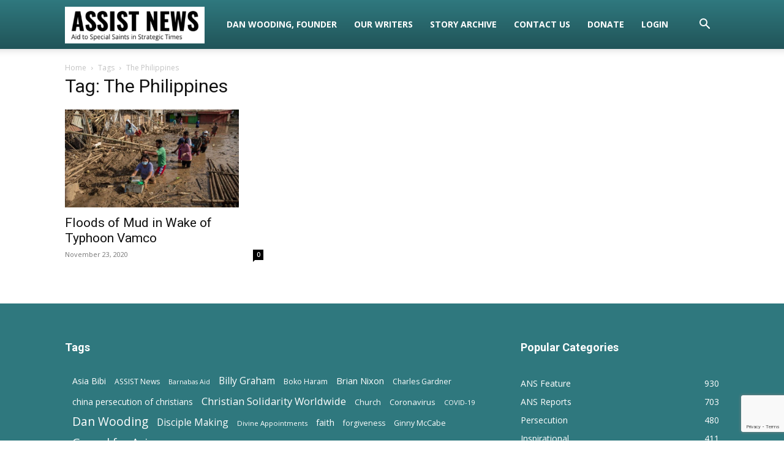

--- FILE ---
content_type: text/html; charset=utf-8
request_url: https://www.google.com/recaptcha/api2/anchor?ar=1&k=6LcxovAUAAAAABPJogSemTfeXsgpkq8_6_vaZ93Z&co=aHR0cHM6Ly93d3cuYXNzaXN0bmV3cy5uZXQ6NDQz&hl=en&v=PoyoqOPhxBO7pBk68S4YbpHZ&size=invisible&anchor-ms=20000&execute-ms=30000&cb=v8ro829lh942
body_size: 48828
content:
<!DOCTYPE HTML><html dir="ltr" lang="en"><head><meta http-equiv="Content-Type" content="text/html; charset=UTF-8">
<meta http-equiv="X-UA-Compatible" content="IE=edge">
<title>reCAPTCHA</title>
<style type="text/css">
/* cyrillic-ext */
@font-face {
  font-family: 'Roboto';
  font-style: normal;
  font-weight: 400;
  font-stretch: 100%;
  src: url(//fonts.gstatic.com/s/roboto/v48/KFO7CnqEu92Fr1ME7kSn66aGLdTylUAMa3GUBHMdazTgWw.woff2) format('woff2');
  unicode-range: U+0460-052F, U+1C80-1C8A, U+20B4, U+2DE0-2DFF, U+A640-A69F, U+FE2E-FE2F;
}
/* cyrillic */
@font-face {
  font-family: 'Roboto';
  font-style: normal;
  font-weight: 400;
  font-stretch: 100%;
  src: url(//fonts.gstatic.com/s/roboto/v48/KFO7CnqEu92Fr1ME7kSn66aGLdTylUAMa3iUBHMdazTgWw.woff2) format('woff2');
  unicode-range: U+0301, U+0400-045F, U+0490-0491, U+04B0-04B1, U+2116;
}
/* greek-ext */
@font-face {
  font-family: 'Roboto';
  font-style: normal;
  font-weight: 400;
  font-stretch: 100%;
  src: url(//fonts.gstatic.com/s/roboto/v48/KFO7CnqEu92Fr1ME7kSn66aGLdTylUAMa3CUBHMdazTgWw.woff2) format('woff2');
  unicode-range: U+1F00-1FFF;
}
/* greek */
@font-face {
  font-family: 'Roboto';
  font-style: normal;
  font-weight: 400;
  font-stretch: 100%;
  src: url(//fonts.gstatic.com/s/roboto/v48/KFO7CnqEu92Fr1ME7kSn66aGLdTylUAMa3-UBHMdazTgWw.woff2) format('woff2');
  unicode-range: U+0370-0377, U+037A-037F, U+0384-038A, U+038C, U+038E-03A1, U+03A3-03FF;
}
/* math */
@font-face {
  font-family: 'Roboto';
  font-style: normal;
  font-weight: 400;
  font-stretch: 100%;
  src: url(//fonts.gstatic.com/s/roboto/v48/KFO7CnqEu92Fr1ME7kSn66aGLdTylUAMawCUBHMdazTgWw.woff2) format('woff2');
  unicode-range: U+0302-0303, U+0305, U+0307-0308, U+0310, U+0312, U+0315, U+031A, U+0326-0327, U+032C, U+032F-0330, U+0332-0333, U+0338, U+033A, U+0346, U+034D, U+0391-03A1, U+03A3-03A9, U+03B1-03C9, U+03D1, U+03D5-03D6, U+03F0-03F1, U+03F4-03F5, U+2016-2017, U+2034-2038, U+203C, U+2040, U+2043, U+2047, U+2050, U+2057, U+205F, U+2070-2071, U+2074-208E, U+2090-209C, U+20D0-20DC, U+20E1, U+20E5-20EF, U+2100-2112, U+2114-2115, U+2117-2121, U+2123-214F, U+2190, U+2192, U+2194-21AE, U+21B0-21E5, U+21F1-21F2, U+21F4-2211, U+2213-2214, U+2216-22FF, U+2308-230B, U+2310, U+2319, U+231C-2321, U+2336-237A, U+237C, U+2395, U+239B-23B7, U+23D0, U+23DC-23E1, U+2474-2475, U+25AF, U+25B3, U+25B7, U+25BD, U+25C1, U+25CA, U+25CC, U+25FB, U+266D-266F, U+27C0-27FF, U+2900-2AFF, U+2B0E-2B11, U+2B30-2B4C, U+2BFE, U+3030, U+FF5B, U+FF5D, U+1D400-1D7FF, U+1EE00-1EEFF;
}
/* symbols */
@font-face {
  font-family: 'Roboto';
  font-style: normal;
  font-weight: 400;
  font-stretch: 100%;
  src: url(//fonts.gstatic.com/s/roboto/v48/KFO7CnqEu92Fr1ME7kSn66aGLdTylUAMaxKUBHMdazTgWw.woff2) format('woff2');
  unicode-range: U+0001-000C, U+000E-001F, U+007F-009F, U+20DD-20E0, U+20E2-20E4, U+2150-218F, U+2190, U+2192, U+2194-2199, U+21AF, U+21E6-21F0, U+21F3, U+2218-2219, U+2299, U+22C4-22C6, U+2300-243F, U+2440-244A, U+2460-24FF, U+25A0-27BF, U+2800-28FF, U+2921-2922, U+2981, U+29BF, U+29EB, U+2B00-2BFF, U+4DC0-4DFF, U+FFF9-FFFB, U+10140-1018E, U+10190-1019C, U+101A0, U+101D0-101FD, U+102E0-102FB, U+10E60-10E7E, U+1D2C0-1D2D3, U+1D2E0-1D37F, U+1F000-1F0FF, U+1F100-1F1AD, U+1F1E6-1F1FF, U+1F30D-1F30F, U+1F315, U+1F31C, U+1F31E, U+1F320-1F32C, U+1F336, U+1F378, U+1F37D, U+1F382, U+1F393-1F39F, U+1F3A7-1F3A8, U+1F3AC-1F3AF, U+1F3C2, U+1F3C4-1F3C6, U+1F3CA-1F3CE, U+1F3D4-1F3E0, U+1F3ED, U+1F3F1-1F3F3, U+1F3F5-1F3F7, U+1F408, U+1F415, U+1F41F, U+1F426, U+1F43F, U+1F441-1F442, U+1F444, U+1F446-1F449, U+1F44C-1F44E, U+1F453, U+1F46A, U+1F47D, U+1F4A3, U+1F4B0, U+1F4B3, U+1F4B9, U+1F4BB, U+1F4BF, U+1F4C8-1F4CB, U+1F4D6, U+1F4DA, U+1F4DF, U+1F4E3-1F4E6, U+1F4EA-1F4ED, U+1F4F7, U+1F4F9-1F4FB, U+1F4FD-1F4FE, U+1F503, U+1F507-1F50B, U+1F50D, U+1F512-1F513, U+1F53E-1F54A, U+1F54F-1F5FA, U+1F610, U+1F650-1F67F, U+1F687, U+1F68D, U+1F691, U+1F694, U+1F698, U+1F6AD, U+1F6B2, U+1F6B9-1F6BA, U+1F6BC, U+1F6C6-1F6CF, U+1F6D3-1F6D7, U+1F6E0-1F6EA, U+1F6F0-1F6F3, U+1F6F7-1F6FC, U+1F700-1F7FF, U+1F800-1F80B, U+1F810-1F847, U+1F850-1F859, U+1F860-1F887, U+1F890-1F8AD, U+1F8B0-1F8BB, U+1F8C0-1F8C1, U+1F900-1F90B, U+1F93B, U+1F946, U+1F984, U+1F996, U+1F9E9, U+1FA00-1FA6F, U+1FA70-1FA7C, U+1FA80-1FA89, U+1FA8F-1FAC6, U+1FACE-1FADC, U+1FADF-1FAE9, U+1FAF0-1FAF8, U+1FB00-1FBFF;
}
/* vietnamese */
@font-face {
  font-family: 'Roboto';
  font-style: normal;
  font-weight: 400;
  font-stretch: 100%;
  src: url(//fonts.gstatic.com/s/roboto/v48/KFO7CnqEu92Fr1ME7kSn66aGLdTylUAMa3OUBHMdazTgWw.woff2) format('woff2');
  unicode-range: U+0102-0103, U+0110-0111, U+0128-0129, U+0168-0169, U+01A0-01A1, U+01AF-01B0, U+0300-0301, U+0303-0304, U+0308-0309, U+0323, U+0329, U+1EA0-1EF9, U+20AB;
}
/* latin-ext */
@font-face {
  font-family: 'Roboto';
  font-style: normal;
  font-weight: 400;
  font-stretch: 100%;
  src: url(//fonts.gstatic.com/s/roboto/v48/KFO7CnqEu92Fr1ME7kSn66aGLdTylUAMa3KUBHMdazTgWw.woff2) format('woff2');
  unicode-range: U+0100-02BA, U+02BD-02C5, U+02C7-02CC, U+02CE-02D7, U+02DD-02FF, U+0304, U+0308, U+0329, U+1D00-1DBF, U+1E00-1E9F, U+1EF2-1EFF, U+2020, U+20A0-20AB, U+20AD-20C0, U+2113, U+2C60-2C7F, U+A720-A7FF;
}
/* latin */
@font-face {
  font-family: 'Roboto';
  font-style: normal;
  font-weight: 400;
  font-stretch: 100%;
  src: url(//fonts.gstatic.com/s/roboto/v48/KFO7CnqEu92Fr1ME7kSn66aGLdTylUAMa3yUBHMdazQ.woff2) format('woff2');
  unicode-range: U+0000-00FF, U+0131, U+0152-0153, U+02BB-02BC, U+02C6, U+02DA, U+02DC, U+0304, U+0308, U+0329, U+2000-206F, U+20AC, U+2122, U+2191, U+2193, U+2212, U+2215, U+FEFF, U+FFFD;
}
/* cyrillic-ext */
@font-face {
  font-family: 'Roboto';
  font-style: normal;
  font-weight: 500;
  font-stretch: 100%;
  src: url(//fonts.gstatic.com/s/roboto/v48/KFO7CnqEu92Fr1ME7kSn66aGLdTylUAMa3GUBHMdazTgWw.woff2) format('woff2');
  unicode-range: U+0460-052F, U+1C80-1C8A, U+20B4, U+2DE0-2DFF, U+A640-A69F, U+FE2E-FE2F;
}
/* cyrillic */
@font-face {
  font-family: 'Roboto';
  font-style: normal;
  font-weight: 500;
  font-stretch: 100%;
  src: url(//fonts.gstatic.com/s/roboto/v48/KFO7CnqEu92Fr1ME7kSn66aGLdTylUAMa3iUBHMdazTgWw.woff2) format('woff2');
  unicode-range: U+0301, U+0400-045F, U+0490-0491, U+04B0-04B1, U+2116;
}
/* greek-ext */
@font-face {
  font-family: 'Roboto';
  font-style: normal;
  font-weight: 500;
  font-stretch: 100%;
  src: url(//fonts.gstatic.com/s/roboto/v48/KFO7CnqEu92Fr1ME7kSn66aGLdTylUAMa3CUBHMdazTgWw.woff2) format('woff2');
  unicode-range: U+1F00-1FFF;
}
/* greek */
@font-face {
  font-family: 'Roboto';
  font-style: normal;
  font-weight: 500;
  font-stretch: 100%;
  src: url(//fonts.gstatic.com/s/roboto/v48/KFO7CnqEu92Fr1ME7kSn66aGLdTylUAMa3-UBHMdazTgWw.woff2) format('woff2');
  unicode-range: U+0370-0377, U+037A-037F, U+0384-038A, U+038C, U+038E-03A1, U+03A3-03FF;
}
/* math */
@font-face {
  font-family: 'Roboto';
  font-style: normal;
  font-weight: 500;
  font-stretch: 100%;
  src: url(//fonts.gstatic.com/s/roboto/v48/KFO7CnqEu92Fr1ME7kSn66aGLdTylUAMawCUBHMdazTgWw.woff2) format('woff2');
  unicode-range: U+0302-0303, U+0305, U+0307-0308, U+0310, U+0312, U+0315, U+031A, U+0326-0327, U+032C, U+032F-0330, U+0332-0333, U+0338, U+033A, U+0346, U+034D, U+0391-03A1, U+03A3-03A9, U+03B1-03C9, U+03D1, U+03D5-03D6, U+03F0-03F1, U+03F4-03F5, U+2016-2017, U+2034-2038, U+203C, U+2040, U+2043, U+2047, U+2050, U+2057, U+205F, U+2070-2071, U+2074-208E, U+2090-209C, U+20D0-20DC, U+20E1, U+20E5-20EF, U+2100-2112, U+2114-2115, U+2117-2121, U+2123-214F, U+2190, U+2192, U+2194-21AE, U+21B0-21E5, U+21F1-21F2, U+21F4-2211, U+2213-2214, U+2216-22FF, U+2308-230B, U+2310, U+2319, U+231C-2321, U+2336-237A, U+237C, U+2395, U+239B-23B7, U+23D0, U+23DC-23E1, U+2474-2475, U+25AF, U+25B3, U+25B7, U+25BD, U+25C1, U+25CA, U+25CC, U+25FB, U+266D-266F, U+27C0-27FF, U+2900-2AFF, U+2B0E-2B11, U+2B30-2B4C, U+2BFE, U+3030, U+FF5B, U+FF5D, U+1D400-1D7FF, U+1EE00-1EEFF;
}
/* symbols */
@font-face {
  font-family: 'Roboto';
  font-style: normal;
  font-weight: 500;
  font-stretch: 100%;
  src: url(//fonts.gstatic.com/s/roboto/v48/KFO7CnqEu92Fr1ME7kSn66aGLdTylUAMaxKUBHMdazTgWw.woff2) format('woff2');
  unicode-range: U+0001-000C, U+000E-001F, U+007F-009F, U+20DD-20E0, U+20E2-20E4, U+2150-218F, U+2190, U+2192, U+2194-2199, U+21AF, U+21E6-21F0, U+21F3, U+2218-2219, U+2299, U+22C4-22C6, U+2300-243F, U+2440-244A, U+2460-24FF, U+25A0-27BF, U+2800-28FF, U+2921-2922, U+2981, U+29BF, U+29EB, U+2B00-2BFF, U+4DC0-4DFF, U+FFF9-FFFB, U+10140-1018E, U+10190-1019C, U+101A0, U+101D0-101FD, U+102E0-102FB, U+10E60-10E7E, U+1D2C0-1D2D3, U+1D2E0-1D37F, U+1F000-1F0FF, U+1F100-1F1AD, U+1F1E6-1F1FF, U+1F30D-1F30F, U+1F315, U+1F31C, U+1F31E, U+1F320-1F32C, U+1F336, U+1F378, U+1F37D, U+1F382, U+1F393-1F39F, U+1F3A7-1F3A8, U+1F3AC-1F3AF, U+1F3C2, U+1F3C4-1F3C6, U+1F3CA-1F3CE, U+1F3D4-1F3E0, U+1F3ED, U+1F3F1-1F3F3, U+1F3F5-1F3F7, U+1F408, U+1F415, U+1F41F, U+1F426, U+1F43F, U+1F441-1F442, U+1F444, U+1F446-1F449, U+1F44C-1F44E, U+1F453, U+1F46A, U+1F47D, U+1F4A3, U+1F4B0, U+1F4B3, U+1F4B9, U+1F4BB, U+1F4BF, U+1F4C8-1F4CB, U+1F4D6, U+1F4DA, U+1F4DF, U+1F4E3-1F4E6, U+1F4EA-1F4ED, U+1F4F7, U+1F4F9-1F4FB, U+1F4FD-1F4FE, U+1F503, U+1F507-1F50B, U+1F50D, U+1F512-1F513, U+1F53E-1F54A, U+1F54F-1F5FA, U+1F610, U+1F650-1F67F, U+1F687, U+1F68D, U+1F691, U+1F694, U+1F698, U+1F6AD, U+1F6B2, U+1F6B9-1F6BA, U+1F6BC, U+1F6C6-1F6CF, U+1F6D3-1F6D7, U+1F6E0-1F6EA, U+1F6F0-1F6F3, U+1F6F7-1F6FC, U+1F700-1F7FF, U+1F800-1F80B, U+1F810-1F847, U+1F850-1F859, U+1F860-1F887, U+1F890-1F8AD, U+1F8B0-1F8BB, U+1F8C0-1F8C1, U+1F900-1F90B, U+1F93B, U+1F946, U+1F984, U+1F996, U+1F9E9, U+1FA00-1FA6F, U+1FA70-1FA7C, U+1FA80-1FA89, U+1FA8F-1FAC6, U+1FACE-1FADC, U+1FADF-1FAE9, U+1FAF0-1FAF8, U+1FB00-1FBFF;
}
/* vietnamese */
@font-face {
  font-family: 'Roboto';
  font-style: normal;
  font-weight: 500;
  font-stretch: 100%;
  src: url(//fonts.gstatic.com/s/roboto/v48/KFO7CnqEu92Fr1ME7kSn66aGLdTylUAMa3OUBHMdazTgWw.woff2) format('woff2');
  unicode-range: U+0102-0103, U+0110-0111, U+0128-0129, U+0168-0169, U+01A0-01A1, U+01AF-01B0, U+0300-0301, U+0303-0304, U+0308-0309, U+0323, U+0329, U+1EA0-1EF9, U+20AB;
}
/* latin-ext */
@font-face {
  font-family: 'Roboto';
  font-style: normal;
  font-weight: 500;
  font-stretch: 100%;
  src: url(//fonts.gstatic.com/s/roboto/v48/KFO7CnqEu92Fr1ME7kSn66aGLdTylUAMa3KUBHMdazTgWw.woff2) format('woff2');
  unicode-range: U+0100-02BA, U+02BD-02C5, U+02C7-02CC, U+02CE-02D7, U+02DD-02FF, U+0304, U+0308, U+0329, U+1D00-1DBF, U+1E00-1E9F, U+1EF2-1EFF, U+2020, U+20A0-20AB, U+20AD-20C0, U+2113, U+2C60-2C7F, U+A720-A7FF;
}
/* latin */
@font-face {
  font-family: 'Roboto';
  font-style: normal;
  font-weight: 500;
  font-stretch: 100%;
  src: url(//fonts.gstatic.com/s/roboto/v48/KFO7CnqEu92Fr1ME7kSn66aGLdTylUAMa3yUBHMdazQ.woff2) format('woff2');
  unicode-range: U+0000-00FF, U+0131, U+0152-0153, U+02BB-02BC, U+02C6, U+02DA, U+02DC, U+0304, U+0308, U+0329, U+2000-206F, U+20AC, U+2122, U+2191, U+2193, U+2212, U+2215, U+FEFF, U+FFFD;
}
/* cyrillic-ext */
@font-face {
  font-family: 'Roboto';
  font-style: normal;
  font-weight: 900;
  font-stretch: 100%;
  src: url(//fonts.gstatic.com/s/roboto/v48/KFO7CnqEu92Fr1ME7kSn66aGLdTylUAMa3GUBHMdazTgWw.woff2) format('woff2');
  unicode-range: U+0460-052F, U+1C80-1C8A, U+20B4, U+2DE0-2DFF, U+A640-A69F, U+FE2E-FE2F;
}
/* cyrillic */
@font-face {
  font-family: 'Roboto';
  font-style: normal;
  font-weight: 900;
  font-stretch: 100%;
  src: url(//fonts.gstatic.com/s/roboto/v48/KFO7CnqEu92Fr1ME7kSn66aGLdTylUAMa3iUBHMdazTgWw.woff2) format('woff2');
  unicode-range: U+0301, U+0400-045F, U+0490-0491, U+04B0-04B1, U+2116;
}
/* greek-ext */
@font-face {
  font-family: 'Roboto';
  font-style: normal;
  font-weight: 900;
  font-stretch: 100%;
  src: url(//fonts.gstatic.com/s/roboto/v48/KFO7CnqEu92Fr1ME7kSn66aGLdTylUAMa3CUBHMdazTgWw.woff2) format('woff2');
  unicode-range: U+1F00-1FFF;
}
/* greek */
@font-face {
  font-family: 'Roboto';
  font-style: normal;
  font-weight: 900;
  font-stretch: 100%;
  src: url(//fonts.gstatic.com/s/roboto/v48/KFO7CnqEu92Fr1ME7kSn66aGLdTylUAMa3-UBHMdazTgWw.woff2) format('woff2');
  unicode-range: U+0370-0377, U+037A-037F, U+0384-038A, U+038C, U+038E-03A1, U+03A3-03FF;
}
/* math */
@font-face {
  font-family: 'Roboto';
  font-style: normal;
  font-weight: 900;
  font-stretch: 100%;
  src: url(//fonts.gstatic.com/s/roboto/v48/KFO7CnqEu92Fr1ME7kSn66aGLdTylUAMawCUBHMdazTgWw.woff2) format('woff2');
  unicode-range: U+0302-0303, U+0305, U+0307-0308, U+0310, U+0312, U+0315, U+031A, U+0326-0327, U+032C, U+032F-0330, U+0332-0333, U+0338, U+033A, U+0346, U+034D, U+0391-03A1, U+03A3-03A9, U+03B1-03C9, U+03D1, U+03D5-03D6, U+03F0-03F1, U+03F4-03F5, U+2016-2017, U+2034-2038, U+203C, U+2040, U+2043, U+2047, U+2050, U+2057, U+205F, U+2070-2071, U+2074-208E, U+2090-209C, U+20D0-20DC, U+20E1, U+20E5-20EF, U+2100-2112, U+2114-2115, U+2117-2121, U+2123-214F, U+2190, U+2192, U+2194-21AE, U+21B0-21E5, U+21F1-21F2, U+21F4-2211, U+2213-2214, U+2216-22FF, U+2308-230B, U+2310, U+2319, U+231C-2321, U+2336-237A, U+237C, U+2395, U+239B-23B7, U+23D0, U+23DC-23E1, U+2474-2475, U+25AF, U+25B3, U+25B7, U+25BD, U+25C1, U+25CA, U+25CC, U+25FB, U+266D-266F, U+27C0-27FF, U+2900-2AFF, U+2B0E-2B11, U+2B30-2B4C, U+2BFE, U+3030, U+FF5B, U+FF5D, U+1D400-1D7FF, U+1EE00-1EEFF;
}
/* symbols */
@font-face {
  font-family: 'Roboto';
  font-style: normal;
  font-weight: 900;
  font-stretch: 100%;
  src: url(//fonts.gstatic.com/s/roboto/v48/KFO7CnqEu92Fr1ME7kSn66aGLdTylUAMaxKUBHMdazTgWw.woff2) format('woff2');
  unicode-range: U+0001-000C, U+000E-001F, U+007F-009F, U+20DD-20E0, U+20E2-20E4, U+2150-218F, U+2190, U+2192, U+2194-2199, U+21AF, U+21E6-21F0, U+21F3, U+2218-2219, U+2299, U+22C4-22C6, U+2300-243F, U+2440-244A, U+2460-24FF, U+25A0-27BF, U+2800-28FF, U+2921-2922, U+2981, U+29BF, U+29EB, U+2B00-2BFF, U+4DC0-4DFF, U+FFF9-FFFB, U+10140-1018E, U+10190-1019C, U+101A0, U+101D0-101FD, U+102E0-102FB, U+10E60-10E7E, U+1D2C0-1D2D3, U+1D2E0-1D37F, U+1F000-1F0FF, U+1F100-1F1AD, U+1F1E6-1F1FF, U+1F30D-1F30F, U+1F315, U+1F31C, U+1F31E, U+1F320-1F32C, U+1F336, U+1F378, U+1F37D, U+1F382, U+1F393-1F39F, U+1F3A7-1F3A8, U+1F3AC-1F3AF, U+1F3C2, U+1F3C4-1F3C6, U+1F3CA-1F3CE, U+1F3D4-1F3E0, U+1F3ED, U+1F3F1-1F3F3, U+1F3F5-1F3F7, U+1F408, U+1F415, U+1F41F, U+1F426, U+1F43F, U+1F441-1F442, U+1F444, U+1F446-1F449, U+1F44C-1F44E, U+1F453, U+1F46A, U+1F47D, U+1F4A3, U+1F4B0, U+1F4B3, U+1F4B9, U+1F4BB, U+1F4BF, U+1F4C8-1F4CB, U+1F4D6, U+1F4DA, U+1F4DF, U+1F4E3-1F4E6, U+1F4EA-1F4ED, U+1F4F7, U+1F4F9-1F4FB, U+1F4FD-1F4FE, U+1F503, U+1F507-1F50B, U+1F50D, U+1F512-1F513, U+1F53E-1F54A, U+1F54F-1F5FA, U+1F610, U+1F650-1F67F, U+1F687, U+1F68D, U+1F691, U+1F694, U+1F698, U+1F6AD, U+1F6B2, U+1F6B9-1F6BA, U+1F6BC, U+1F6C6-1F6CF, U+1F6D3-1F6D7, U+1F6E0-1F6EA, U+1F6F0-1F6F3, U+1F6F7-1F6FC, U+1F700-1F7FF, U+1F800-1F80B, U+1F810-1F847, U+1F850-1F859, U+1F860-1F887, U+1F890-1F8AD, U+1F8B0-1F8BB, U+1F8C0-1F8C1, U+1F900-1F90B, U+1F93B, U+1F946, U+1F984, U+1F996, U+1F9E9, U+1FA00-1FA6F, U+1FA70-1FA7C, U+1FA80-1FA89, U+1FA8F-1FAC6, U+1FACE-1FADC, U+1FADF-1FAE9, U+1FAF0-1FAF8, U+1FB00-1FBFF;
}
/* vietnamese */
@font-face {
  font-family: 'Roboto';
  font-style: normal;
  font-weight: 900;
  font-stretch: 100%;
  src: url(//fonts.gstatic.com/s/roboto/v48/KFO7CnqEu92Fr1ME7kSn66aGLdTylUAMa3OUBHMdazTgWw.woff2) format('woff2');
  unicode-range: U+0102-0103, U+0110-0111, U+0128-0129, U+0168-0169, U+01A0-01A1, U+01AF-01B0, U+0300-0301, U+0303-0304, U+0308-0309, U+0323, U+0329, U+1EA0-1EF9, U+20AB;
}
/* latin-ext */
@font-face {
  font-family: 'Roboto';
  font-style: normal;
  font-weight: 900;
  font-stretch: 100%;
  src: url(//fonts.gstatic.com/s/roboto/v48/KFO7CnqEu92Fr1ME7kSn66aGLdTylUAMa3KUBHMdazTgWw.woff2) format('woff2');
  unicode-range: U+0100-02BA, U+02BD-02C5, U+02C7-02CC, U+02CE-02D7, U+02DD-02FF, U+0304, U+0308, U+0329, U+1D00-1DBF, U+1E00-1E9F, U+1EF2-1EFF, U+2020, U+20A0-20AB, U+20AD-20C0, U+2113, U+2C60-2C7F, U+A720-A7FF;
}
/* latin */
@font-face {
  font-family: 'Roboto';
  font-style: normal;
  font-weight: 900;
  font-stretch: 100%;
  src: url(//fonts.gstatic.com/s/roboto/v48/KFO7CnqEu92Fr1ME7kSn66aGLdTylUAMa3yUBHMdazQ.woff2) format('woff2');
  unicode-range: U+0000-00FF, U+0131, U+0152-0153, U+02BB-02BC, U+02C6, U+02DA, U+02DC, U+0304, U+0308, U+0329, U+2000-206F, U+20AC, U+2122, U+2191, U+2193, U+2212, U+2215, U+FEFF, U+FFFD;
}

</style>
<link rel="stylesheet" type="text/css" href="https://www.gstatic.com/recaptcha/releases/PoyoqOPhxBO7pBk68S4YbpHZ/styles__ltr.css">
<script nonce="FTj2hnm0v7rDQnM9elIdvA" type="text/javascript">window['__recaptcha_api'] = 'https://www.google.com/recaptcha/api2/';</script>
<script type="text/javascript" src="https://www.gstatic.com/recaptcha/releases/PoyoqOPhxBO7pBk68S4YbpHZ/recaptcha__en.js" nonce="FTj2hnm0v7rDQnM9elIdvA">
      
    </script></head>
<body><div id="rc-anchor-alert" class="rc-anchor-alert"></div>
<input type="hidden" id="recaptcha-token" value="[base64]">
<script type="text/javascript" nonce="FTj2hnm0v7rDQnM9elIdvA">
      recaptcha.anchor.Main.init("[\x22ainput\x22,[\x22bgdata\x22,\x22\x22,\[base64]/[base64]/[base64]/[base64]/cjw8ejpyPj4+eil9Y2F0Y2gobCl7dGhyb3cgbDt9fSxIPWZ1bmN0aW9uKHcsdCx6KXtpZih3PT0xOTR8fHc9PTIwOCl0LnZbd10/dC52W3ddLmNvbmNhdCh6KTp0LnZbd109b2Yoeix0KTtlbHNle2lmKHQuYkImJnchPTMxNylyZXR1cm47dz09NjZ8fHc9PTEyMnx8dz09NDcwfHx3PT00NHx8dz09NDE2fHx3PT0zOTd8fHc9PTQyMXx8dz09Njh8fHc9PTcwfHx3PT0xODQ/[base64]/[base64]/[base64]/bmV3IGRbVl0oSlswXSk6cD09Mj9uZXcgZFtWXShKWzBdLEpbMV0pOnA9PTM/bmV3IGRbVl0oSlswXSxKWzFdLEpbMl0pOnA9PTQ/[base64]/[base64]/[base64]/[base64]\x22,\[base64]\\u003d\\u003d\x22,\x22w4cew71sw41tw4w4w4DDg8OOTcKhbsKzwozCpMOdwpR/[base64]/DlsKCw7bCpg5BwoDCpg0sG8KJIcKFWcKqw614wqwvw4x/VFfCqcO8E33CqsKSMF1Sw6zDkjwjUjTCiMOjw6QdwroiKxR/esOgwqjDmEPDusOcZsK1SMKGC8OHYm7CrMOQw5/DqSIFw7zDv8KJwpLDpyxTwovCocK/[base64]/[base64]/wo8QOH7CscKBw5fCicOXwrzCmVnCosOfw4bCsizDn8Kow6HCn8K4wrRbPz5kFMOtwr0bwrhUBMOULh0Nc8OyLXnDm8KfAcKqwpHCsA3CnBVAVmtFwq3Duy4CVArCosKQIA3DqMOvw7xYGS7CgRfDncOEw6Yuw7jCtMOaRD/[base64]/wo0TCR7CiXjDjsOeCW/DikfDmyt2E8KiwoXDllg9wrfCisKwDVlaw7jDrcOuIcK7CCjDvQ3Cvjsgwq5RQh3Cj8Obw7pIZkzDh0fDlsOSHmrDlsKTFjNxF8OuGCREwqTDssOWZ04Nw4RTQz8/w4IwGQTDscKMwrsXKMOLw4fDkMOsDxXChcOTw63DsR7DrcO4w589w6cQImnCncKLIcOgczDCrMKNP1nClsOhwrhfUyUtw6QgHlJ3d8K5wox/wobCk8Ofw7h1DWfCgXoYwrd6w5oEw6EPw7kxw6vCrMOvw5IqV8KVMw7DrsK3wqxEw5jDgzbDrMKmw6JgEzNQwonDucK9w4APJDNUw5HCrVvCo8O/XsKEw6fDvU1Pw5Q8w4Q/w7jCqsKCw7sBb27DkG/Dty/CosOTX8ODwoNNw5PDm8KKeRzChUbDnnXCrU/DocOifsOLKcKkaXvCv8K6w5fCmsKPDcKTw7XDp8OXD8KTHMKYCsONw5lFFsO5A8ODw6LCssOGwrwKwqQYwoMow6tHw7TDicKEw5TDlsKXQTw1MQJIdV91wp01w4bDusO0w5DCj0/CtsKuazY5wohALFE8wptQVGvDnzfDsn0iwphSw40mwqEpw605wqjDuRlYWsOXw5bDnQpNwonCoUbDvcKdW8K6w73DscK/woDDuMO+w4XDuT3Cv1BWw5DCl2FnO8Ofw60ewo7Cmw7CsMKCS8KuwoDDrMOADsKEwqRKLxzDqcOSNQ13An9OOXFaN3HDucOHdlUJw49QwpszEiE5wpTDhMOPYVpWR8KpP2hoVwUJdcOKaMO2I8KsPMKXwpApw65Jwow9wqsZw7JkXz4YM0JSwp0/[base64]/woHDvsKYw6HDoSUAwpp+WDxFwpxGw57CrgR8wr1lKsKlwo/[base64]/Dqy7Cv8K0WMOTPwZEGMKmUDhSwo5xwpI2w5FUw4Q/w4JsTsKnwr97w5TDs8OJw7gEwqPDoFQqWMKRUsKWCsK8w4fDu1cLU8KyLsKFHFLClF/DkXvDokQ/[base64]/Cv8OQwrTCmRvDlUvDgcKiwrE0w606fjYyw6rCmC/CgMKtw6Juw7TCusOqaMOMwrFAwoxqwrnDuzXDmsKWE1jDocKNw4TDn8KTAsKww6sxw68IXko4EzRDGUXDpXphw4kOw4TDjsKqw6/[base64]/ChcOTJnfCrmJxworDosKXGizCm8OtwqzDol/CocOmeMOOW8OYb8K6w7HCkMO/FcOJwohaw71GJsONw7tCwrlKelVowp1aw4DDi8OwwpFYwoDCoMKQwp8Cw5jDqyPDpMOpwr7DlX8/WMKGw5jDi35Iw5NOKMO2w7cKK8KvCBhOw7UWbMOaEBNYw7EZw750wpBeciduExbDv8OyXAXCgwAsw7zCl8KUw67DqR/[base64]/DucKmIcKvYsK7P8KSwp/CosKswpsRW8OzVUVyw4PCiMKxa0dOHHp6REViw7jDllQuB1kbTWDDvwbDnRXCuVEcwrbDvxtTw5fCqQfCm8Ofw5w6cxAhMsO/IFvDn8KBwpA/RhfConoMw7LDkMK/[base64]/DsKwwr0OCWoCDVlsYWAOw4kXW8OzCcOTUinClcO2d23DhVnCk8K7ZcOTDEsFecK/w69FZcOATgLDgsO4M8KHw4JWwoszB1rDv8OdV8Kfbl3Cu8O9w5cDw6Uxw6fDksOKw5h+fmM3c8Kqw6lGKsO0wps3wodVwppLFcKmRyfCocOQOcKVd8O8JwfCgsOMwoDCm8O+a357w7TCrg8sCAHCqlvDhBcFw6TDl3XCjUwMLWTCjGk8woXCnMO+w5XDqQoCw4/Du8OQw7TCtSUfF8KGwolmw4pkEsO7AQXDtMOuFcKxVVfCjsKYw4UtwoclfsObwqHCr0Fxw4vCtsKWHhrCtkcOwpJtwrHDpsOtw5s0wqTCsV8Rw7YLw4YRX3HCiMO/[base64]/DnUI+w4hYw6A+OsOTwoFXFVfCvsKmwr19AyMoM8Ovw6bDhWsXFx7DmgjCrsOLwq9vw57DqjXDisOrfMOKwqjDgcOCw7xdw59dw7zDmMOkwpVLwrU0wrPCq8OYHMOlZsK0aQ8TK8OUw5TCtsOJLMKGw73CjUDDjcK/TETDuMO5DCNQwrdhcMORd8OQBMOuZcOIw7jDq3EewrJvw44Cwq0yw6rChcKQwr/Dj0LDnD/[base64]/[base64]/CqMOYUsOpbMKBw4zCqSBJMlnDsi0HwqAww5TDqcOpWGkmwpnCtXJCw5fChcOLF8OVU8KEZz1rw5bDrzvCin/Cln1+f8KSw4lNXwEOwpsWTgLCris2d8KWwpTCnTRFw6LCmDHDlMO/wprDhmnDs8KIAcKNw6nCnxXDisOIwrDCvkfCmQNZwoslwqNOLU7CgMOxw7jDmsO+XsOAQyTCk8OYVGA/w5pEYgzDjkXCvXQSHsOKc0fDsH7CmcKRwp7CusKjKmMtwqjCrMKSw5k1wr0owrPDsUvCncOmw6s6w6lJwrI3wp5aEMOoNRHDn8KhwrfDhsKYZ8KFw6LDizcHecOndS/DskV7VMKtPsK6w75KVS9mwpkVw5nCl8OoXyLDgsK6M8KhJ8OGw5bDngk1eMOowpZ0ES7CoR/Cu23DtcKTwoIJAj/Cu8O9wqvDrCoSIcOiw4/CjcKCYEXDlcKQwrM1B2lWw6YSwrLCncOQM8Oow6/CnMKqw4QHw7NFw6ZUw4TDnMO0esOkbmrCtMKsXlI4MnfDoSlpcnjCtcKNVcO8wpM8w5B5w7x2w43Cp8K9wpt4w73CjMK1w5NAw43Di8OawpkJfsOVJ8OJZsONRXxNU0fCucOsLcKjw6TDrsKow4vDsGI2woXCqmgOPUDCtHXDnE/CtMOFBj3CicKISjYfw7jDj8Kawph3D8Kzw7w3w6Enwq0pNSVidcKPwodWwoDDmFLDpcKSGzPCpTHDs8KGwp9LemBQbFnCocOoWMKJJ8KbCMKewp4ew6bDjsKqJ8KNwq5GTcO/[base64]/DhcO+OsK0MMOnETXChzjDpcOLAMKPalB/w63DlsOdf8O8wpYVOcKcBGbCncKdw63Cm1TDpgZXw4PDlMOIw487SWtEC8OMGy/CmjPCsHs5w47DvsOlwo7DrSTCpy9AFhxJRsKUwr4gHMOYw4N0wrRoHMKGwr/DhsONw5QdwovCsQZLMDnCgMOKw6RVd8KPw7vDssKNw5/[base64]/[base64]/[base64]/CtHTDvcKHw5XDlAwiw7nDjwdjN8Ohwr7DgjbCgwVbw5bClHkLwp3CgMOGScOQdMKxw4nCjQNgUQLCu3NxwrE0d0fCjE0JwrXCu8O/[base64]/I8KZw5pBw4ZHwpTCv8OQaDFAw6jCmxnDg8K8bRxBw7XCrGHChsOdwqfDrXnChh8YNGTDrBEYIsKZwprCixzDicOlRCjCrAVsJkpHTcKuRnrCocORwpNOwqgJw70WJsO9wqfDpcOAworDqAbCoHgnPsKYZMOQV13Dl8OOawoCRsOTBEh/HQjDiMOzwq3DhS7DjcOPw4Yaw4dJwrYGw5UgVmzDnMOsDcK6CsOHD8KgXcK8wowhw5N+dj4AEUc4w4fDrWDDj2BEw73CrcOvMhssEzPDl8KpNjR8DMKdLxrCp8KeOx8DwqNhwpbCnsOCEG7ChjfCksKHwpvChcK/[base64]/Dv8KAVMKGB8KWwpnDk8O+MHvDlXXDrEERw6/CjsOyIn/Duw4pZmjDswsrw6UKPsOgQBfCrgDCrMKUSjk8F1DDiVsOw4xCXxkPwr9jwp8AaXDDj8OzwpnCvVYMNsKrMcKmFcOkChs4L8KBCMKKwrAew4jCjT1qMEjDvzU2McKWe01kcBJ/Qm0JGknComfDsnTCiDIGwrsSw4t7Q8KzFVo1D8KUw7bCi8Oxw5bCvWErw4UaXcKpT8ODT3DCi3Bbw6x8BkDDlQDCtsOaw7LDm1RaaR7DvzEHXMO8wrF/EyhkS0VGT1tlG1vCnG7Co8KCCTXDjiLDpzjCsxvDtDfDpiLDpRrDksOtLMK5A1fDqMOmQ0pJOCtcdhfCi2Q9YxZbZ8Kuw7zDjcOsP8OlTMOAPsKJUionYmhnw6DCgMOgIG5Pw77Dn3fCi8OOw5zDtEDCkQY1w7JJwpIPKcKsw5zDu2czw47DsG/[base64]/w5DDvVPCmcKEVHd9SxTCosKQacO3wrc9W8KlwqzCjDTClMKtCcOEHjzDqT8kwpLCnAPDlycyQcKjwrbCtwfCvsOzK8KiVW0VdcOiwrsvCDPDmjzCpyoyMcOQLMK5w4rDuAfCqsOxBnnCtjDDnRJlcsKFwr3Dgx/[base64]/[base64]/DjcOqw5YFw5HDlMKcVyZEwqkfSsOAVcK/HCnDqDUyw7B3w57DnMKUY8OtbB8sw5fCr1pCw7vDqsOcwq7CvyMJPxfCgsKEw4ZlSlgSOsOLMidpwoJXwqkmdX/[base64]/DlR1UBVPDjcKiw6TDl10hwpHDhcOEwps0w7rCqMKxwqPDssKfeih0wp7DglnDgHwXwonCosOIwqMfIsKHw4l4PsK6wqFfA8Krw6/CusK0U8O6FcKNw6HCqGzDmsKww5wDXMOXB8KRfcONw7bCpsOVJsOtdQDDljQ6wqN6w7/DqMOgBsOIA8OvFsOsFm0kZArCqzrCmsKfPxxrw4ULw73DoGN8FQzCnD1YJ8OGCMORwonDt8OswrbCpBfCr0nDlUpDw77CqCrCtsOWwqjDtD7DmMKYwrFjw79Xw4MOw7k1KyPCgxrDvEoQw5/ChChPBMOCw6ZnwrtPM8Kow4fCusOzOcKfwpbDujbClSfChyfDvsK6JxkGwqE1ZXsbwqLDklYGSRXDgcOYF8KJIhLDt8OwesOgccK7TlvCoxbCrsOnI3sPY8O2Q8KzwrDDrU/Dv24Hw7DDjMKEX8Ozwo/DnAXDh8OFwrjDpsKwGcKtwonDlRcWw5psfMOww4LDg0AxelXCnlh9w6nCh8K3IMObw7nDtcKrO8Kcw5JKVMOeTsK7DsK1EGobwpZ9wpJRwotPwp/DvWtCwrARTn3Dmwgzwp/DksOZGRoUTVRfYhHDs8OUwojDujdWw6kPEBEtD397wpB9c1lsFRwPFnfCri9lw53DtjTCu8Kfw5TCoHBPJEokwqzCmXnCuMOfwrNfw6Blw5/DicKuw4I6CzHDgsOlwqQdwrZRw7zCvcK0w4zDq0VpT2Now5BbSFUFcXDDvsKOwosreHFgIHkpw6fDj1XCrVTDsAjCihnCtcKpbDwrw4vDhA0Hw53CjcOHUQbCgcOZK8KTwoRHGcKrw4R2azvDqlXCjlnDihkEwoMkwqQ0AcOxw6QUwoluLR5rw5LCpijCnVUaw4pcVz/Cs8Kqagonwr0/VsOQVcK6woPDsMKYZkN/[base64]/[base64]/CgMO+KMK0worCmQB0e1MQGCTCmcKLwqBkw4x4wo49LsKhD8K0wq7DhDDClkItw7lVLU3DjMKmwpJqXWp2LcKLwroKW8OCUlJBw45BwoVvM37CpsKLw53DqsOvEQgHw7jDn8K4w4rDki3Dkm3Dg1HClMOlw7V3wrkSw5TDuRHCoDIywoEyLADDh8KoGzTDiMKzFD/[base64]/CssKSw6kLPg3Dk8Khwq/[base64]/[base64]/[base64]/wq9rw7cRNMKeVWNYwpx6w40sFMKkwoTDpTgFVMOcbwRnwpvDhcOqwpgRw6YWw74dwoHDt8KtYcOlF8K5wowswqHCgFrCpsOcQGZxE8ODN8KUDXNucHLCoMO4d8KKw58FGsK1wqRmwp5ywqJWZMKMwr/CpcO5wq4uZsKJY8ORVifDgMOnwq/[base64]/w5/Ds8OwwoPCr8KvVsOhAMKjeMOsw6BJwrpOw7R6w57DisOVw6tzJsKYZVrDoD3CkjXCqcKbwr/DuirCtcKJX2h2dhvDoCrCk8OsWMKjZ1DDpsKNHXN2AMOyeQXDt8OsOsKCw5t4YHo/[base64]/DrsOuwoVOw4l1BMONw45Swo7DlWQbFMOtw6LDiBA8w7PDmsO+EC8Zw4Vywr7DosOxwq89MMK2wq8dwqHDj8O9BMKHRcOyw5ERI0bCq8Oww7J5IxDDomDCrykLw4vClkwUwqHCusOtKcKpCTgTwqLDn8KoPWfDqcK8PU/Du1fDshTDpTgkcsO3FcK5ZsKAw5VDw50Twr/DjcK7wrDCozjCq8OLwqMbw7nDvl7DlXxiMRkMET/Ck8Klwq4ZIcOdw5dQwrIvwqEAV8Kbw4DCmsK5UGkoK8KKwocCw5rCjTcfOMOnADjCvcOqNsKtecOpw5dOwpNPb8OBG8KbTcOWwoXDqsKCw5PCmsOIN2rClcOuwr99w5/ClA4Awp5ywrLCvhQAw4LDujlXwrHCrsKVCSF5HsKJwrUzBhfDlQrDhMKbwr5gwp/CqAHCscKZw7AwJDQ3wqQVw4bClsK5RsKWwonDiMKlw70cw6TCmcOGwp0TNMK/[base64]/CgAF9JcKUCsKiDD0Qw5UBPcOQF8OkSMOdwqFcwqpfF8ONw6whGwgwwqMtVMK2wqByw6Zxw4LCil5OIcO7wpkmw64Nw6fCpMObwqfCtMOXc8K7chVlw61JJ8OWwqHCqS3CrMKJw4PCl8K5L1zDnUXDtcKAfMOpHVIxCUo4w4DDpsOowqAcwpc/wqt5w5xtf0cARzQYw7fClTZxPsK6w73Cg8KwI3jDocKseGASwo5/[base64]/Du1bDpi04w6vDmMKHU8OrQMOOw5dqw6JBdcOBRSMuw44aDR7Dn8OrwqFWHcKuw47Dk19acsOrwqvDncOzw7rDinIaZsK5McKqwpMlB24dw7g3wprDksO1woIiWX7ChRfDkcObwpB1wqQBw7vCvAALWcOZfEhmw4nDkgnDqMO5w40Rw6TCqsOdf1kAZMKfwrDDmsK/[base64]/J8Ktwr9bwrnCssOQJcKOw6/DiMKLHyHDpQDDvsKIw4LCmMKDUH9gHsOXXsOdwogqw5Q+D0UfKShuwpDDjU/[base64]/wonCp8Kgb8KZw6UMBHtKw6MbwoZ+IHZ+w4AoI8K3wqQQJDrDpidSZX3CncKlw7LDmcKow6xPKWfCkgPCqjHDsMOdKzPCvATCpcOgw79bwqjDnsKkCcKdwrcdRxBew5bDmsOacjp2fMKHO8KiDXTCu8OiwoNcMsO0NCAsw4/DvcOrT8O/wofCqUDCoUsjfS4neFvDlMKHwqzCn0IQe8O7NMO4w5XDhsKNBsO3w7AbAMOBw6k4woEXwo7CmMKnTsKRwrDDhsK9LMOLw5XCg8OQw7LDtlPDmQJIw5YTAcKvwpjCssKPR8O6w6XDr8O4ATIEw6TDrsO5GcKsLsKgw6JQFMO/RMONw7JMWcOFfwp0w4XCucKeVmx5I8O0w5fDiTRYCm/CiMO1RMOueFRRB1bDnMO0HDltPVh1PMOgRVXDicOKasKzCsODwpbCtsOIWSzCjHUxw7rDrMKlw6zClsOjRRfDrEXDksOFwr4YYBzCgsO3w7TCmcKqU8Knw7MaOVTCiXxJKjXDicOFEBzDuXXDkgJCwp5yWWfCnn8Dw6HDmSQHwqvCmMO9w7rCih/DkMKTw6lfwprDiMOzw6E8w4oSwpfDlArCu8OIPk1IW8KvFkk1KsOLwpPCtMO9w5XDgsK8w7DCmcKtc0rDpMKBwqvCosO2I2sIw55eGAtANcOtGcOsY8KXwp14w7p/Gz4Cw6vCmVNxwqYyw63ClxgCw4jClMOzw73Ctjl+cSNleSHCjsOpFwUZwp9KXcORwphvfcOhFMK3w4HDlyDDv8Ozw4XCqid2woTDvCLCkMKnQcKFw5rCkiZRw4ZhFMOZw4VSM1jCpktcTcOjwr3DjcO/[base64]/Dq8O6w7jCvcOZw5gGw7Z/CMOewoDDkQnDgEotw71Iw6VTwqPCpWsKEmxNwqREw4jCjcK9cG4IfMO/w40WMUJ9wqFVw7UAVFcVwqLChlnDp1Q+U8KSLznCt8OnOHpyN3/DhcO/wonCtwwkfsOhw6DCqQFcLV/DpATDpVIkwrdLLcKHwpPCq8ONHgciw5/CtADCoBp/wo0Lw4PCr3suMUQsw6PDhcOrMcKgVmTClHLCiMO7w4DDulEYUcK6Oy/DvF/[base64]/IsOcWcKjw6xFQR7DisKsw7JsQ8OYey3CqcK6woLDhMOuWz7CgT8MQMKTw6LCk03DvS/DmQXCncOeBcOOw5glBMOGU1MCb8OJwqjDrsOZwoMwdWzDmsOuwq7Dp2HDjUHDgVchIcO5S8Ocwq3Cp8OLwp3DlRDDt8KcTsK/[base64]/Ck2AOw55uw6rCh8Kpw7zDqU/[base64]/Co8KVScKVwrIJVcKUIcKyeMKRaG1IKsOND1FwFBvChz7DjDx0DsK7w6vDrcOVw7sRC2rDq18/wovDrBPCmH5+wqHDh8KmFTHDgHXCgsOXBErDklvCncOvNsORZ8KWw7HDusKBwrMdw67Cr8O3KSHDqmLCqUzDjhFrw6rCh1UpUC8SLcODPsK8w63DvcKdF8O9wpAALMOCwr/Dm8K4w5LDn8K+wrrCsT/Chg3CsUliHmLDtB3CoSPCqsOTLsKoX2wvKH/CgcKKPELDs8O8w5HDvsO1HRAewpXDrBTDh8KMw7Jhw5oOLsKzAcKhSMKaMirDgGnCrMO6fmo4w6d7wo91wpjDuHMHf0UXM8O3w7NtOCjCpcKwZsK2PsOKw70Zw6bDoSzCnkzCtiTDm8KSDsKGA3JYGzVMIcKfEsOnLsO9ODU+w47Cri/DlsOwQcKtwrnCq8OrwqhIV8Kkwo/Cn3/CrMKDwoXCvQhpwrdjw6vCrMKdw5TCi33DuTQKwpLCvcKiw7IMw4bDsR42wpzCsnRbHsOJMsO1w6dxw60sw77Ct8OTJit3w552wq7CiU7Dn2XDq2DDu0x/w4l2N8KfAmnDmjBBY1pUGsKowpjChU1tw6/[base64]/CqTnDmBjDpcKMYVslwrDCuxrDlDrCj8KXTjwbU8KZw5RdAzvDk8Kkw5bCqsKYW8O7wodwQlk4QQ7DtybDmMOGTsKNbUzDqnFLVMKmwo8tw4Ylwr7CoMOFwrzCrMK6DcO0ThbDhcOEwrvDoXdLwq86asKPw74VdMONMBTDmm/Csg4tHsKme1LCtcKowo7CgR7Dlx/CiMK2bm5fwrzCthjCphrDtw1QIcOXXcOsHR3DosKkwrTCucKUURfDgjYwB8KWJcOXwrYhw7TCjcONb8KYw4zDj3DCuj/ClzJTUMO4CHF3w7PDhhtYScKlwqHCk0/[base64]/CplfDo3HDoV3DmAojIGBUwrvCiynDssKVUD48Ji/DhcKGZH7Ct2TDmk3Co8Kdwo7CrMKaJWXDixc3wq0gw6FvwodIwplkW8KkDUF0IFLChMKYwrRcw7odVMOPwrZDwqXDp33Cs8Owf8KZwr3DgsOpMcO9w4nCj8OSfsKLTcKIw4bCg8OYwrcjwoQnwoXDlC4YwpbCp1fDpsKnw6N+w7fCqsO0DG/CksOnMA3DpyzDuMK7GnzDk8O1w6/DngcFwpguwqJQLsKaU05Fa3ZGw511w6DDvi8RFMOXP8KScsOtw7bCusOUHD/Co8Oua8KUJMKtwrM3w5pyw7bCmMOaw7UVwqbDtMKNwqkPwpjDtG/[base64]/DjMKieRfDugzDtMOHw4doIRzDsEtewoo+w6gtHl/DrsOkw5AwK3rCsMKGTQ7Dth4VwrLCph3CqGjDgiQ5w6TDkwXDp19fDmcuw7LCtSLCvsKxLQtlRsOFK2DCi8OZwrvDgBbCi8KlZ0pCwrEUwr9oDgrDvwnCjsOQw4Q1wrXCghHDs1tJwr3CgVofGFBjwqYFw4nCs8K2w60owoRJZcOyKXkIDVEDSmrDqMKcw5gZw5Eewq/DksK0asKcSsONGG3CrTLDscOfXF4MSEQNw7FEMD3DscKQVsOswqXDv37DjsKnwr/DoMOQwonDsS3DmsKZSA7CmsKhwp7DksOjwqjDt8OVZSzCmHTCl8OvwpDCicKKWsKOw4bCqBkIOUA9YsOiLH5GDMKuPMOWBF0pwofCrcOhTsKyXlglwqrDkVUCwqE6AMKuwqbCg2ozw4kkEcKXw5fCjMOuw6vCtMK/[base64]/[base64]/ClwfDpsKJw5bCtMO4w6fCvcKyS8KbwqrCpivDgg7DtVEcwq/[base64]/CvsOZB8Kiw70LwpEAw5Mlf8OuAMKEw77DrMKXMgxIw4zDnsKnw7cXa8OIw47CvSDCvsO5w4ocw5bDpsK6wqHCkcOyw4/CmsKXw6ZWw7TDn8Ofb14QZMKUwprDhMOBw7kKMjscwqlSXUXCmQzDocONwpLCh8KrUMKpYhzDh1MLwps9w7ZwwpvCjn7DisOjZi7Di2nDjMKcwpnDiTbDjW3CqMObwr1mCQ/CuUdsw6tMw5d4woZKccOsUgVEw4nCqsK2w4/CiyTCglfCtkTCsUDCuEdPd8KVXlITf8OfwoLDl3Zmw6XCrFfCtsOUEsKhckLCiMKxwr/CnH7Dk0V8w57CiV4JQRIQwqdGD8KuEMO9wrTDhWjCq0HCncKofMK/PhVWYTwGw5jDrcKHwrPCuWhofiDDkDM3CsOHVB9Yfx3DgWPDhzkswrc+wo8pOMKzwr9jw5gCwr0/KMOJS3QoGQzCmn/[base64]/DqMKQFCdXw4HDjcOJwrnDuWLCtgFmwrFVZcOrbMOOwqPCicKCwrbCpkHCucOsX8KGKcKuwoLDpHliTWdoV8Kib8KCR8KFwrfCmcOfw6kvw7lzw7XCqhgZwqPCj13DuyLCtWjCg04jw5DDkcKKOsK6wodIbQp5wqbCicO/K1TCnXZowrs/w61ZEMKwYWoAbMKzKEPDghxnwpILwonDgMOZe8KcfMOYwqFzw6nChMOnYcOscMK+VcKpGG8Iwr7Cr8KvBQXCg0HDgsODe1UCehZGBSfCrMKnI8OJw7NQCsKlw65/HWDCngXCsmzCp1zCt8OweEvDvMKAPcKlw6A+Z8K/fQvCssKUawQ9f8KKAwJWw5JQQsKWXzvDtMO1w7fCvTtDBcKJRRhgwrgdw7nCpsOUIMK/[base64]/Cv27DuHg5TMO1wpB3FizCtsOrwp3CmnXClcO7w6HDrG1uLTfDnhzDvMKpwpB1w5TDsUhkwrfDg2kCwpvDjmBgbsKSZ8KUfcK9wppwwqrDm8OzAyXClBfDmG3DjQbDtmXDhkjCpBXCvsKBKMKPAMK2NcKseAXCtFFcwpDCt0owaWhCHhrDtT7CmB/[base64]/w7pGw6VRecOYcsKjdcO3KcKBw6YUAmXCrwTDjMOjwr3CtsK1YsKnwqfDqMKNw7xiKsKBKcOGw60/w6d3woh1w7V1wrPCtMKqw73CjF8hQcKPJsO8w5hIwpDDu8KOw7wWdj99w5vDuQJRNRzDhktACMKgw4sbwpXCizp9wrzDv2/DqcKPwpLDn8OTwo7CtsKfwroXWcKteA3CpsOgMMKbXsKmwp0pw4/DgHAOwrXDg2ktw5jCjlQnTjjDl1LCiMKUwqPDtMO9w5R/ECNyw6vCvcKhSsKuw4ROw6bCgcKww5zCt8KrHsOAw4zCrFoLw7MOABMTw6Ryc8O1Xztww7I0wrjDrmI8w7rCj8KvGSl+AwXDmHXClMOTw4vDjcK2wrlMM0d2wozDsg/DnMKUf08hwoPCl8K5wqBCOnQ4wr/Dt2LCn8ONwpUBH8OoRMKmwqLCskTDjMO7wpduwog/HMOSw6MSQ8KMw5TCssK/woXCs0TDg8ODwrlKwqtRwrBvYsOmw5t6wrXDiBN4AlvDtcOew4E5fDoHw7vDmTjCnsOlw7syw7vCrx/CgwZEaVTDl0rDtmZ0OkDDvXHCi8KHw57Dn8KNw68VG8K4VcO6wpHDmz7CuwjCpjHDiAjDr1jCtcO9w7Zawo1rw7MuYTvDksORwpzDoMO6w5PCvmXDi8Krw7dRZCcPwp4Bw6tHUx/CosO0w69uw4N2NlLDhcKJesKhRkMpwopZCRDChcKbw53CvcKdflfDhwzCtcOzZsKfPsKuw47CmcKIDV18wonCpsKKLcOHHDPDhCDCv8OWw6kAJXLDiCLCr8O3w47DvkoiMcOSw4MFw4UowpAIfCNOJTMDw4HDtgEVDsKOwoxcwoRlwobCo8KHw5nCmk4/wogNwp08aldDwqZAw4c1wqzDtR8Ow7jCqMOGw6B1d8OHfcOJwpQIwrHCnBLCrMOww5zDoMOnwpYlYcOow4xScMOEwoTDtcKmwr9/[base64]/DlBLCqMKZQ1xFwrHDl0J0wrDDhcKYw7LCtsORMlPCgTbDolPDgkpbZ8OqO0l8wonCjsOkUMOdIV9XecKTw5I8w7vDr8KSXsK/cV3DohPCl8KXN8OUDMKdw5gww4PClCkFYcKTw7ERwoxswpN9w61cw68zwrLDosKpUnHDo05ybQ/CjHfCsjIyHwI4wpJpw47DmcODwpQCSMKpKmdHIcOEOMKPU8KGwqpHwpRva8O2LGYywrbCucOJw4LDvBtydXvCmwBbCcKddEPDiULDv1DCjcKtZcOqw7rCr8OxZcOMW0XCjsOIwpRdw4AVesO3wqfDpj3Cu8KNbwxPwqQcwrXCtz7DiCXCtRcswr9GFxXCv8O/wpTDrMKeUcOewpPClADDnBFdYijCoDhuSR58wpPCtcOHLMKmw5xbw7PCjlvDrsOaEG7CqMOKwrbCsG0Fw7JBwoDCkm/DpsOPwpUbwoQhCybDqBbCisK/w4Uiw4bCv8KpwrnCksKjLig6woTDrBprKEfCpMKqV8OeN8Kuw710TcK/[base64]/DkMO6w4wtRsK8CcOFYsK2w4zCowhiBMOww6zDgmDDs8OMTiYBwr/DhUU3O8OKdEfCu8O5w4RmwrxxwrjCm0MWw4DCosOww77DujVqwp3DncKFHVppwq/ChcK5YMKywp9PR2ZDw70VwpbDmV8XwpDCogtvZzDDnzXCgSnDo8KBB8K2wrNvamLCoRzDsA3CqAXDvR8awrZNwr1hw6DDk33CizfDqsKmfWvDkUbDmcOpfMOfBj0JJkLDjyo4w4/CrcOnw4HCqsOLwqnDrTLCgm/DlEnDsD7CncKSecOBwpwowp93R350wqvDlFhAw7kMMll5w6w1BMKIFC/CoFQSwqQhYcKZB8OowqcDw4PDp8OyXsOeP8OEH1Nww7DDlMKlS1haf8KmwrYQwo/[base64]/CpMKFcTLDjlx8wpHCvyvCmxJXD1PCqg8oPyMgKMKWw4nDhjTDs8K+SXwawoJGwprCn2FZEMK7FCnDlgxGw4zCnllHQcOlw7nCsT9RfBvCvcKAWhEBewvCnEJWwrl5w7kYWwp/[base64]/w6/Cu8KYwpNLDcOvwqTCgcODMx/Dl0rCosOXF8OoJcOJw7TDrcKDXidzR1bCmXomEsO8UcKyamwBX2wcwpZXwqXCr8KeOyEtP8K7wrfDmsOuOMOjw4jDgsKpR0zDqlwnw44sDA13w6RPwqHDqcKrP8OlcAEXNsKfwrY1OHtPaz/CksOGw5NNw5bDqBzCnFcAfSR1wqQaw7PDtMKlwpZuwo3ClznDs8ObBsOnwqnDpsOcU0jDmwPDvcK3wqoRfFAAw7wPw71ow6HCpyXDqRU5esOHdy0IwpjCtzLCnsOxMMKkCcOVFcK8w5bCkcKbw79mIgF/w5XDncODw6fDiMKFw48ge8KISMORw7cnwozDn3nCp8K4w4/CnX7Dj19/[base64]/[base64]/w7zDqcK0Fy18acOXw6jCvXDCjE0/wpk9aMKMwo3DrsOEGBMOW8Oww4rDlm0zcsKvw77Cp3/DusOKwpRnXXdZw6DDijXCsMKQw6IiwonCpsOgwrnDlRtXIGjDgcOMc8Kew4XCt8K9w79rw5bCs8OrH1PDlsKzJRXCv8K5KTfDtCzDnsOeXQ/[base64]/MQbDpCXCplfCj8O7V8O6WsOsesOyRRp9MCsQwpV8EMOCw5jCqmcew7gCw4/DusKZVMKAwolbw5vCgDHCohtAEV/CnhbDthUEw59cw4RuG03DkcO0w7jCjsK0w7lSw5PDs8O3wrkawrMoEMKidsKtSsO/SMKowr7CrcKMw6rClMKVfR5gDBFCw6HDjsKuL3zCs2JdWMO0IcOxw5/CvcKuGcKIB8KrwrnCosOswqfDmcKWFTh2wrtTwqoEa8KKFcOoOsO7w7BFMMKDJHLCol/[base64]/[base64]/DiUrDlcO0w4QowpDDl8KZw68Fw7wsw4XCkQHDk8KNQ0LCombCjGwcw6nDlsKHwqFBQcKiw6XCsV8lw6HCgcKGwpkqwofCqn1JLcODXQXDqsKOOsO1wqI2w5wRJ0rDocKiDRrCtW1qwrQyCcOHwoDDoQXCo8O9wp1Yw5PDshsowrkPw6rCvT/DrVjDu8KFw7nCoS3DjMKjwoPCs8Opwp0Vw4nDgApXd2JIwrgYQ8KxP8KgPsKNw6QnWy/Co1/[base64]/DncObAsOad8O3QkJswrwIwq54wojDril6c0wNwrJwJsKVAX0YwovCq25GPjLCqcK+Q8ONw4hkw5zCu8K2RsOzwp/CrsKnegDChMKHTsK3wqTCrTYRw45pwpTCv8OubWoPw5jDkBU+wobDpWDCkD8/E1nCscK8w4HCsS9gw53DlMKVNmUUw67DjGgxw6nCj1sNwqLCksKwbcOCw7lyw7t0RsKuJErDqsKuZcKvbALDhiAVAzZmMXHDmFFoKXjDqMOhV146w75vw6ANJg4IQcOywrDDvhDDg8OdZkPDvcKOGygmwr9Iw6M2asKqfcOdw60RwprCv8Oww5kGw7tBwrEwEB/DrGjDpcKoH0Ezw5zCsS3CjsK3w4kSMsOhw5DCqFkNRsKUZXXDt8OdT8O+w5Yjw6VRw6tvw6UqY8OFECUrw7Q2w5/[base64]/Dt8KWbhnDtjlDNDHDusK+HictTRvDp8KZfBZmVcOfw7BHBMOuw7fCjxrDuxZhw59kOBpQw4wYBCDDv0TDpzXDoMOIwrfCrw8/eH3CiVZow7vCtcKzPntYGxPDmREEKcKTwozCgBnCiDvCqcKgwqjDkzTDiUvCvMKww53DjMKKE8Kgw7lydTYLVVHDlVXCgGYAw5bDisODBhpnDcKFwrvCpH/[base64]/wr/CmMKHfsK0w4opwqrCtBsQKsOVw73DiznDpAvDpsKGw7VNwqxvLmF/wqDDrMKKwqPChgF4w73DtsKbwo9uX0VnwpLDgAHDug1nw6HDsiDDrDobw6TDjRrCq0MHw53ChRfChsKvJcOvfcOlwrDCqCnDo8KPKcOaTENnwp/DmVXCrsKYwp/DicKFRsOtwoHDpntHJ8OHw4fDpcKJcsOZw6fCq8OtSw\\u003d\\u003d\x22],null,[\x22conf\x22,null,\x226LcxovAUAAAAABPJogSemTfeXsgpkq8_6_vaZ93Z\x22,0,null,null,null,0,[21,125,63,73,95,87,41,43,42,83,102,105,109,121],[1017145,971],0,null,null,null,null,0,null,0,null,700,1,null,0,\[base64]/76lBhnEnQkZnOKMAhk\\u003d\x22,0,0,null,null,1,null,0,1,null,null,null,0],\x22https://www.assistnews.net:443\x22,null,[3,1,1],null,null,null,1,3600,[\x22https://www.google.com/intl/en/policies/privacy/\x22,\x22https://www.google.com/intl/en/policies/terms/\x22],\x22TekJfdpWzf/+8tARpowgwEt0DOHsXETGk8WuuVOdiKs\\u003d\x22,1,0,null,1,1768655879550,0,0,[242,105,84,146],null,[147,20,25,171,106],\x22RC-WPaFALPUHCoGOA\x22,null,null,null,null,null,\x220dAFcWeA4TcVUPMAwuXmTRpuEsiugJLqgWLmuWNEwneAlrFa4o5JTvR_oRvxvDUCSiRQBG5eajsAxeqUpSPpDGxGcwPQJX8JAdIg\x22,1768738679528]");
    </script></body></html>